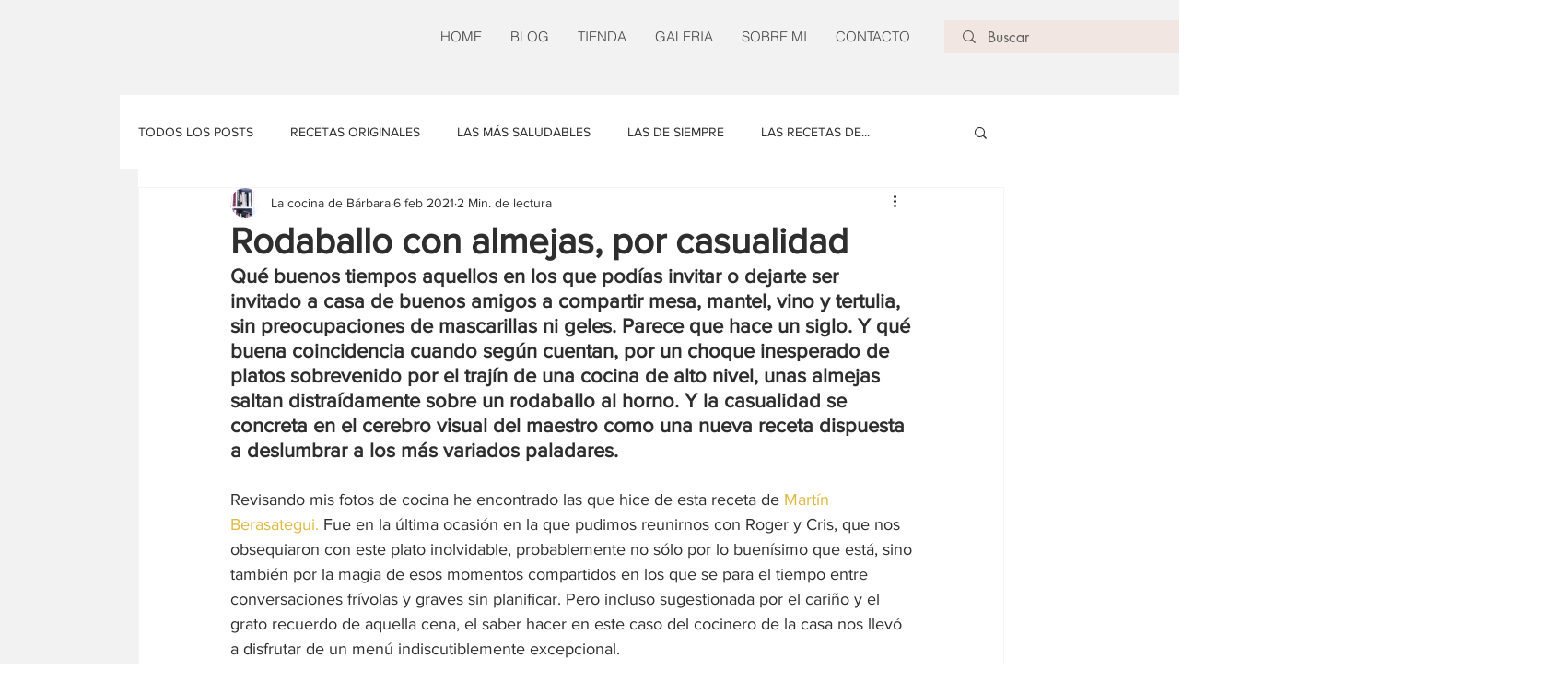

--- FILE ---
content_type: text/css; charset=utf-8
request_url: https://www.enlacocinadebarbara.com/_serverless/pro-gallery-css-v4-server/layoutCss?ver=2&id=990bn-not-scoped&items=3412_2788_1861%7C3457_1700_1717%7C3647_2331_2009%7C3352_2308_1653&container=3152.578125_740_577.15625_720&options=gallerySizeType:px%7CenableInfiniteScroll:true%7CtitlePlacement:SHOW_ON_HOVER%7CimageMargin:20%7CisVertical:false%7CgridStyle:0%7CgalleryLayout:1%7CnumberOfImagesPerRow:0%7CgallerySizePx:300%7CcubeType:fill%7CgalleryThumbnailsAlignment:none
body_size: -174
content:
#pro-gallery-990bn-not-scoped [data-hook="item-container"][data-idx="0"].gallery-item-container{opacity: 1 !important;display: block !important;transition: opacity .2s ease !important;top: 0px !important;left: 0px !important;right: auto !important;height: 289px !important;width: 433px !important;} #pro-gallery-990bn-not-scoped [data-hook="item-container"][data-idx="0"] .gallery-item-common-info-outer{height: 100% !important;} #pro-gallery-990bn-not-scoped [data-hook="item-container"][data-idx="0"] .gallery-item-common-info{height: 100% !important;width: 100% !important;} #pro-gallery-990bn-not-scoped [data-hook="item-container"][data-idx="0"] .gallery-item-wrapper{width: 433px !important;height: 289px !important;margin: 0 !important;} #pro-gallery-990bn-not-scoped [data-hook="item-container"][data-idx="0"] .gallery-item-content{width: 433px !important;height: 289px !important;margin: 0px 0px !important;opacity: 1 !important;} #pro-gallery-990bn-not-scoped [data-hook="item-container"][data-idx="0"] .gallery-item-hover{width: 433px !important;height: 289px !important;opacity: 1 !important;} #pro-gallery-990bn-not-scoped [data-hook="item-container"][data-idx="0"] .item-hover-flex-container{width: 433px !important;height: 289px !important;margin: 0px 0px !important;opacity: 1 !important;} #pro-gallery-990bn-not-scoped [data-hook="item-container"][data-idx="0"] .gallery-item-wrapper img{width: 100% !important;height: 100% !important;opacity: 1 !important;} #pro-gallery-990bn-not-scoped [data-hook="item-container"][data-idx="1"].gallery-item-container{opacity: 1 !important;display: block !important;transition: opacity .2s ease !important;top: 0px !important;left: 453px !important;right: auto !important;height: 289px !important;width: 287px !important;} #pro-gallery-990bn-not-scoped [data-hook="item-container"][data-idx="1"] .gallery-item-common-info-outer{height: 100% !important;} #pro-gallery-990bn-not-scoped [data-hook="item-container"][data-idx="1"] .gallery-item-common-info{height: 100% !important;width: 100% !important;} #pro-gallery-990bn-not-scoped [data-hook="item-container"][data-idx="1"] .gallery-item-wrapper{width: 287px !important;height: 289px !important;margin: 0 !important;} #pro-gallery-990bn-not-scoped [data-hook="item-container"][data-idx="1"] .gallery-item-content{width: 287px !important;height: 289px !important;margin: 0px 0px !important;opacity: 1 !important;} #pro-gallery-990bn-not-scoped [data-hook="item-container"][data-idx="1"] .gallery-item-hover{width: 287px !important;height: 289px !important;opacity: 1 !important;} #pro-gallery-990bn-not-scoped [data-hook="item-container"][data-idx="1"] .item-hover-flex-container{width: 287px !important;height: 289px !important;margin: 0px 0px !important;opacity: 1 !important;} #pro-gallery-990bn-not-scoped [data-hook="item-container"][data-idx="1"] .gallery-item-wrapper img{width: 100% !important;height: 100% !important;opacity: 1 !important;} #pro-gallery-990bn-not-scoped [data-hook="item-container"][data-idx="2"].gallery-item-container{opacity: 1 !important;display: block !important;transition: opacity .2s ease !important;top: 309px !important;left: 0px !important;right: auto !important;height: 281px !important;width: 326px !important;} #pro-gallery-990bn-not-scoped [data-hook="item-container"][data-idx="2"] .gallery-item-common-info-outer{height: 100% !important;} #pro-gallery-990bn-not-scoped [data-hook="item-container"][data-idx="2"] .gallery-item-common-info{height: 100% !important;width: 100% !important;} #pro-gallery-990bn-not-scoped [data-hook="item-container"][data-idx="2"] .gallery-item-wrapper{width: 326px !important;height: 281px !important;margin: 0 !important;} #pro-gallery-990bn-not-scoped [data-hook="item-container"][data-idx="2"] .gallery-item-content{width: 326px !important;height: 281px !important;margin: 0px 0px !important;opacity: 1 !important;} #pro-gallery-990bn-not-scoped [data-hook="item-container"][data-idx="2"] .gallery-item-hover{width: 326px !important;height: 281px !important;opacity: 1 !important;} #pro-gallery-990bn-not-scoped [data-hook="item-container"][data-idx="2"] .item-hover-flex-container{width: 326px !important;height: 281px !important;margin: 0px 0px !important;opacity: 1 !important;} #pro-gallery-990bn-not-scoped [data-hook="item-container"][data-idx="2"] .gallery-item-wrapper img{width: 100% !important;height: 100% !important;opacity: 1 !important;} #pro-gallery-990bn-not-scoped [data-hook="item-container"][data-idx="3"]{display: none !important;} #pro-gallery-990bn-not-scoped .pro-gallery-prerender{height:590.6102330908084px !important;}#pro-gallery-990bn-not-scoped {height:590.6102330908084px !important; width:740px !important;}#pro-gallery-990bn-not-scoped .pro-gallery-margin-container {height:590.6102330908084px !important;}#pro-gallery-990bn-not-scoped .pro-gallery {height:590.6102330908084px !important; width:740px !important;}#pro-gallery-990bn-not-scoped .pro-gallery-parent-container {height:590.6102330908084px !important; width:760px !important;}